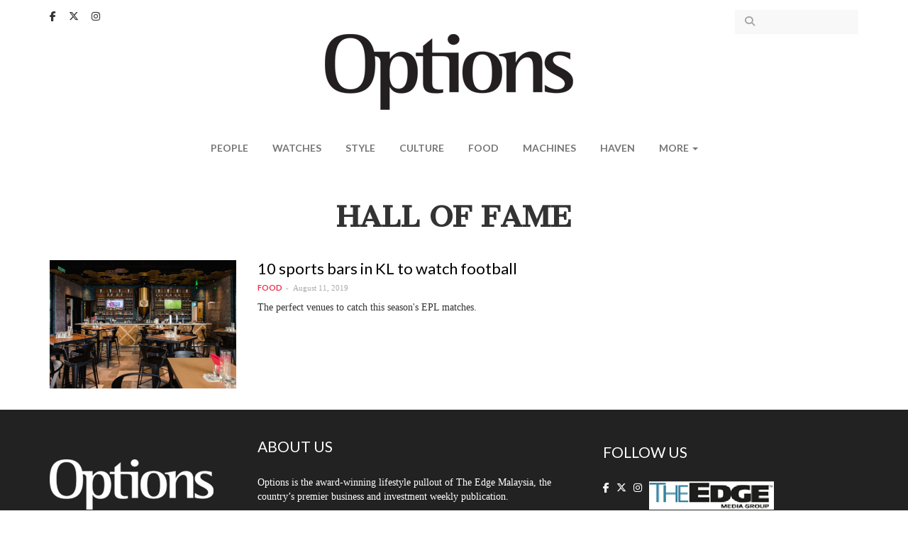

--- FILE ---
content_type: text/html; charset=utf-8
request_url: https://www.optionstheedge.com/tags/hall-fame
body_size: 5816
content:
<!DOCTYPE html>
<html lang="en" dir="ltr" prefix="content: http://purl.org/rss/1.0/modules/content/ dc: http://purl.org/dc/terms/ foaf: http://xmlns.com/foaf/0.1/ og: http://ogp.me/ns# rdfs: http://www.w3.org/2000/01/rdf-schema# sioc: http://rdfs.org/sioc/ns# sioct: http://rdfs.org/sioc/types# skos: http://www.w3.org/2004/02/skos/core# xsd: http://www.w3.org/2001/XMLSchema#">
<head>
  <link rel="profile" href="http://www.w3.org/1999/xhtml/vocab" />
  <meta name="viewport" content="width=device-width, initial-scale=1.0">
  <!--[if IE]><![endif]-->
<meta http-equiv="Content-Type" content="text/html; charset=utf-8" />
<link rel="alternate" type="application/rss+xml" title="RSS - Hall of Fame" href="https://www.optionstheedge.com/taxonomy/term/3039/feed" />
<meta about="/tags/hall-fame" typeof="skos:Concept" property="rdfs:label skos:prefLabel" content="Hall of Fame" />
<link rel="shortcut icon" href="https://www.optionstheedge.com/sites/all/themes/options_theme/favicon.ico" type="image/vnd.microsoft.icon" />
<meta name="generator" content="Drupal 7 (http://drupal.org)" />
<link rel="canonical" href="https://www.optionstheedge.com/tags/hall-fame" />
<link rel="shortlink" href="https://www.optionstheedge.com/taxonomy/term/3039" />
  <link rel="apple-touch-icon-precomposed" sizes="57x57" href="/sites/all/themes/options_theme/images/apple-touch-icon-57x57.png" />
  <link rel="apple-touch-icon-precomposed" sizes="114x114" href="/sites/all/themes/options_theme/images/apple-touch-icon-114x114.png" />
  <link rel="apple-touch-icon-precomposed" sizes="72x72" href="/sites/all/themes/options_theme/images/apple-touch-icon-72x72.png" />
  <link rel="apple-touch-icon-precomposed" sizes="144x144" href="/sites/all/themes/options_theme/images/apple-touch-icon-144x144.png" />
  <link rel="apple-touch-icon-precomposed" sizes="60x60" href="/sites/all/themes/options_theme/images/apple-touch-icon-60x60.png" />
  <link rel="apple-touch-icon-precomposed" sizes="120x120" href="/sites/all/themes/options_theme/images/apple-touch-icon-120x120.png" />
  <link rel="apple-touch-icon-precomposed" sizes="76x76" href="/sites/all/themes/options_theme/images/apple-touch-icon-76x76.png" />
  <link rel="apple-touch-icon-precomposed" sizes="152x152" href="/sites/all/themes/options_theme/images/apple-touch-icon-152x152.png" />
  <link rel="icon" type="image/png" href="/sites/all/themes/options_theme/images/favicon-196x196.png" sizes="196x196" />
  <link rel="icon" type="image/png" href="/sites/all/themes/options_theme/images/favicon-96x96.png" sizes="96x96" />
  <link rel="icon" type="image/png" href="/sites/all/themes/options_theme/images/favicon-32x32.png" sizes="32x32" />
  <link rel="icon" type="image/png" href="/sites/all/themes/options_theme/images/favicon-16x16.png" sizes="16x16" />
  <link rel="icon" type="image/png" href="/sites/all/themes/options_theme/images/favicon-128.png" sizes="128x128" />
  <meta name="application-name" content="Options, The Edge"/>
  <meta name="msapplication-TileColor" content="#FFFFFF" />
  <meta name="msapplication-TileImage" content="/sites/all/themes/options_theme/images/mstile-144x144.png" />
  <meta name="msapplication-square70x70logo" content="/sites/all/themes/options_theme/images/mstile-70x70.png" />
  <meta name="msapplication-square150x150logo" content="/sites/all/themes/options_theme/images/mstile-150x150.png" />
  <meta name="msapplication-wide310x150logo" content="/sites/all/themes/options_theme/images/mstile-310x150.png" />
  <meta name="msapplication-square310x310logo" content="/sites/all/themes/options_theme/images/mstile-310x310.png" />

  <title>Hall of Fame | Options, The Edge</title>
  <link type="text/css" rel="stylesheet" href="/sites/default/files/advagg_css/css__rw0y8FRuI-JfDR0Q_chQIxPTTy5MfwR7no10ZNQ3sqk__CLKeKpJEVegJEKkuKsEISgyN7cSSNf-gfAAr7UWpHB8__rzQiA4lG9I60aiBa4V36bDQtUau4FDERyUPGhpKvJyM.css" media="all" />
<link type="text/css" rel="stylesheet" href="//fonts.googleapis.com/css?family=Cantata+One|Lato:400,700" media="all" />
<link type="text/css" rel="stylesheet" href="/sites/default/files/advagg_css/css__lHAAZICAVOaHTBNr_R7t7T6fnm_nALj5qM10l8T_HvU__Zx5AsCJwfW1yrgAitk3-wdqzDYJkRPrK9ORUCkpjEwQ__rzQiA4lG9I60aiBa4V36bDQtUau4FDERyUPGhpKvJyM.css" media="all" />
  <!-- HTML5 element support for IE6-8 -->
  <!--[if lt IE 9]>
    <script src="https://cdn.jsdelivr.net/html5shiv/3.7.3/html5shiv-printshiv.min.js"></script>
  <![endif]-->

  <script type="text/javascript" async defer src="//assets.pinterest.com/js/pinit.js"></script>

  <script async='async' src='https://www.googletagservices.com/tag/js/gpt.js'></script>
  <script src="https://static.addtoany.com/menu/page.js"></script>

  <script>
	var googletag = googletag || {};
	googletag.cmd = googletag.cmd || [];
  </script>

  
  <script>
    googletag.cmd.push(function() {
      googletag.defineSlot('/9457649/Options_Billboard_Home', [970, 70], 'div-gpt-ad-1508510486869-0').addService(googletag.pubads());
      googletag.defineSlot('/9457649/Options_ExpandableMrec_Home', [[300, 600], [300, 250]], 'div-gpt-ad-1508510486869-1').addService(googletag.pubads());
      googletag.defineSlot('/9457649/Options_ExpandableMrec_ROC', [[300, 600], [300, 250]], 'div-gpt-ad-1508510486869-2').addService(googletag.pubads());
      googletag.defineSlot('/9457649/Options_Halfpage_ROC', [300, 600], 'div-gpt-ad-1508510486869-3').addService(googletag.pubads());
      googletag.defineSlot('/9457649/Options_Leaderboard1_Home', [728, 90], 'div-gpt-ad-1508510486869-4').addService(googletag.pubads());
      googletag.defineSlot('/9457649/Options_Leaderboard1_ROC', [728, 90], 'div-gpt-ad-1508510486869-5').addService(googletag.pubads());
      googletag.defineSlot('/9457649/Options_Leaderboard2_Home', [728, 91], 'div-gpt-ad-1508510486869-6').addService(googletag.pubads());
      googletag.defineSlot('/9457649/Options_Leaderboard2_ROC', [728, 91], 'div-gpt-ad-1508510486869-7').addService(googletag.pubads());
      googletag.defineSlot('/9457649/Options_Leaderboard3_Home', [728, 92], 'div-gpt-ad-1508510486869-8').addService(googletag.pubads());
      googletag.defineSlot('/9457649/Options_Leaderboard4_Home', [728, 93], 'div-gpt-ad-1508510486869-9').addService(googletag.pubads());
      googletag.defineSlot('/9457649/Options_SkinnerL_Home', [100, 641], 'div-gpt-ad-1508510486869-10').addService(googletag.pubads());
      googletag.defineSlot('/9457649/Options_SkinnerR_Home', [100, 640], 'div-gpt-ad-1508510486869-11').addService(googletag.pubads());
      googletag.defineSlot('/9457649/Options_SkinnerR_ROC', [100, 640], 'div-gpt-ad-1533027080970-0').addService(googletag.pubads());
      googletag.defineSlot('/9457649/Options_SkinnerL_ROC', [100, 641], 'div-gpt-ad-1533027191537-0').addService(googletag.pubads());
      googletag.defineSlot('/9457649/Options_Popup', [1, 2], 'div-gpt-ad-1512369498656-0').addService(googletag.pubads());
      googletag.defineSlot('/9457649/Options_Catfish', [1, 3], 'div-gpt-ad-1512369498656-1').addService(googletag.pubads());
      googletag.defineSlot('/9457649/Options_Catfish_Roc', [1, 3], 'div-gpt-ad-1512369498656-2').addService(googletag.pubads());
      googletag.pubads().collapseEmptyDivs(true);
      //googletag.pubads().enableSyncRendering();
      googletag.pubads().enableSingleRequest();
      googletag.enableServices();
      
    });
  </script>

	<link rel="stylesheet" href="https://cdnjs.cloudflare.com/ajax/libs/font-awesome/6.5.1/css/all.min.css" integrity="sha512-DTOQO9RWCH3ppGqcWaEA1BIZOC6xxalwEsw9c2QQeAIftl+Vegovlnee1c9QX4TctnWMn13TZye+giMm8e2LwA==" crossorigin="anonymous" referrerpolicy="no-referrer" />

	<!-- Google Tag Manager -->
<script>(function(w,d,s,l,i){w[l]=w[l]||[];w[l].push({'gtm.start':
new Date().getTime(),event:'gtm.js'});var f=d.getElementsByTagName(s)[0],
j=d.createElement(s),dl=l!='dataLayer'?'&l='+l:'';j.async=true;j.src=
'https://www.googletagmanager.com/gtm.js?id='+i+dl;f.parentNode.insertBefore(j,f);
})(window,document,'script','dataLayer','GTM-W3CT46H');</script>
<!-- End Google Tag Manager -->

  <script type="text/javascript" src="/sites/default/files/advagg_js/js__tDGvjFn2j2ZVA2HB2GRF-qy5y2xy-kCfgc-Tsyn5eRY__gxwcM32PiqemZ1GZ3yDxO2A5DBokd-l3ZB7_3VV8qQY__rzQiA4lG9I60aiBa4V36bDQtUau4FDERyUPGhpKvJyM.js"></script>
<script type="text/javascript">
<!--//--><![CDATA[//><!--
jQuery.extend(Drupal.settings,{"basePath":"\/","pathPrefix":"","ajaxPageState":{"theme":"options_theme","theme_token":"SWpxhrXZ8RhnwP0qQOSEMBCc2h5tMB2vz6xdyPbFjL0","css":{"modules\/system\/system.base.css":1,"modules\/field\/theme\/field.css":1,"modules\/node\/node.css":1,"sites\/all\/modules\/custom\/options_common\/options_common.css":1,"sites\/all\/modules\/contrib\/views\/css\/views.css":1,"sites\/all\/modules\/contrib\/ckeditor\/css\/ckeditor.css":1,"sites\/all\/modules\/contrib\/entity_embed\/css\/entity_embed.css":1,"sites\/all\/modules\/contrib\/ctools\/css\/ctools.css":1,"sites\/all\/modules\/contrib\/panels\/css\/panels.css":1,"\/\/fonts.googleapis.com\/css?family=Cantata+One|Lato:400,700":1,"sites\/all\/themes\/options_theme\/js\/owlcarousel\/assets\/owl.carousel.css":1,"sites\/all\/themes\/options_theme\/js\/fancybox\/jquery.fancybox.css":1,"sites\/all\/themes\/options_theme\/js\/fancybox\/\/helpers\/jquery.fancybox-buttons.css":1,"sites\/all\/themes\/options_theme\/jasny-bootstrap\/css\/jasny-bootstrap.min.css":1,"sites\/all\/themes\/options_theme\/less\/style.less":1,"sites\/all\/themes\/options_theme\/css\/style.css":1},"js":{"sites\/all\/themes\/bootstrap\/js\/bootstrap.js":1,"sites\/all\/modules\/contrib\/jquery_update\/replace\/jquery\/1.10\/jquery.min.js":1,"misc\/jquery.once.js":1,"misc\/drupal.js":1,"sites\/all\/modules\/custom\/options_common\/options_common.js":1,"sites\/all\/themes\/options_theme\/bootstrap\/js\/alert.js":1,"sites\/all\/themes\/options_theme\/bootstrap\/js\/button.js":1,"sites\/all\/themes\/options_theme\/bootstrap\/js\/collapse.js":1,"sites\/all\/themes\/options_theme\/bootstrap\/js\/dropdown.js":1,"sites\/all\/themes\/options_theme\/js\/owlcarousel\/owl.carousel.min.js":1,"sites\/all\/themes\/options_theme\/js\/parallax.js\/parallax.min.js":1,"sites\/all\/themes\/options_theme\/js\/fancybox\/jquery.fancybox.pack.js":1,"sites\/all\/themes\/options_theme\/js\/fancybox\/\/helpers\/jquery.fancybox-buttons.js":1,"sites\/all\/themes\/options_theme\/js\/iframe-resizer\/iframeResizer.contentWindow.min.js":1,"sites\/all\/themes\/options_theme\/js\/iframe-resizer\/iframeResizer.min.js":1,"sites\/all\/themes\/options_theme\/js\/jquery.matchHeight-min.js":1,"sites\/all\/themes\/options_theme\/js\/jquery.fitvids.js":1,"sites\/all\/themes\/options_theme\/js\/jquery.backstretch.min.js":1,"sites\/all\/themes\/options_theme\/js\/imagesloaded.min.js":1,"sites\/all\/themes\/options_theme\/jasny-bootstrap\/js\/jasny-bootstrap.min.js":1,"sites\/all\/themes\/options_theme\/js\/script.js":1}},"simple_instagram_feed":{"instagram_username":"optionstheedge","instagram_display_profile":0,"instagram_display_biography":0,"instagram_items":"3","instagram_items_per_row_type":1,"instagram_items_per_row_default":6,"instagram_items_per_row_l_720":3,"instagram_items_per_row_l_960":3,"instagram_items_per_row_h_960":3,"instagram_styling":"true","instagram_captions":0,"instagram_image_size":"240","instagram_lazy_load":0},"urlIsAjaxTrusted":{"\/search":true},"bootstrap":{"anchorsFix":"0","anchorsSmoothScrolling":"0","formHasError":1,"popoverEnabled":0,"popoverOptions":{"animation":1,"html":0,"placement":"right","selector":"","trigger":"click","triggerAutoclose":1,"title":"","content":"","delay":0,"container":"body"},"tooltipEnabled":0,"tooltipOptions":{"animation":1,"html":0,"placement":"auto left","selector":"","trigger":"hover focus","delay":0,"container":"body"}}});
//--><!]]>
</script>
</head>
<body class="html not-front not-logged-in no-sidebars page-taxonomy page-taxonomy-term page-taxonomy-term- page-taxonomy-term-3039">

<!-- Google Tag Manager (noscript) -->
<noscript><iframe src="https://www.googletagmanager.com/ns.html?id=GTM-W3CT46H"
height="0" width="0" style="display:none;visibility:hidden"></iframe></noscript>
<!-- End Google Tag Manager (noscript) -->

  <div id="fb-root"></div>
  <script>(function(d, s, id) {
    var js, fjs = d.getElementsByTagName(s)[0];
    if (d.getElementById(id)) return;
    js = d.createElement(s); js.id = id;
    js.src = "//connect.facebook.net/en_US/sdk.js#xfbml=1&version=v2.9&appId=290069247675765";
    fjs.parentNode.insertBefore(js, fjs);
  }(document, 'script', 'facebook-jssdk'));</script>

  <div id="skip-link">
    <a href="#main-content" class="element-invisible element-focusable">Skip to main content</a>
  </div>
    <header id="navbar" role="banner" class="navbar navbar-default">
  <div class="container">
      <div class="region region-navigation">
    <section id="block-block-13" class="block block-block clearfix">

      
  <div class="block-content">
    <a href="https://www.facebook.com/optionstheedge/" target="_blank"><i class="fa-brands fa-facebook-f" aria-hidden="true"></i></a>
<a href="https://twitter.com/optionstheedge" target="_blank"><i class="fa-brands fa-x-twitter" aria-hidden="true"></i></a>
<a href="https://www.instagram.com/optionstheedge/" target="_blank"><i class="fa-brands fa-instagram" aria-hidden="true"></i></a>  </div>

</section>
<section id="block-views-exp-search-articles-page" class="block block-views clearfix">

      
  <div class="block-content">
    <form action="/search" method="get" id="views-exposed-form-search-articles-page" accept-charset="UTF-8"><div><div class="views-exposed-form">
  <div class="views-exposed-widgets clearfix">
          <div id="edit-keywords-wrapper" class="views-exposed-widget views-widget-filter-search_api_views_fulltext">
                  <label for="edit-keywords">
            Search for          </label>
                        <div class="views-widget">
          <div class="form-item form-item-keywords form-type-textfield form-group"><input class="form-control form-text" type="text" id="edit-keywords" name="keywords" value="" size="30" maxlength="128" /></div>        </div>
              </div>
                    <div class="views-exposed-widget views-submit-button">
      <button type="submit" id="edit-submit-search-articles" name="" value="Apply" class="btn btn-info form-submit">Apply</button>
    </div>
      </div>
</div>
</div></form>  </div>

</section>
  </div>

    <div class="navbar-header">
              <button type="button" class="navbar-toggle " data-toggle="offcanvas" data-target="#navbar-mainmenu">
          <span class="sr-only">Toggle navigation</span>
          <span class="icon-bar"></span>
          <span class="icon-bar"></span>
          <span class="icon-bar"></span>
        </button>
      
      <a class="logo navbar-btn" href="/" title="Options">
        <img src="https://www.optionstheedge.com/sites/all/themes/options_theme/logo.png" srcset="https://www.optionstheedge.com/sites/all/themes/options_theme/logo.png 1x, /sites/all/themes/options_theme/logo@2x.png 2x" alt="Options" />
      </a>

      <button type="button" id="btn-search" class="navbar-toggle-item visible-xs-block" data-target=".region-header">
        <i class="fa fa-search" aria-hidden="true"></i>
      </button>
    </div>

          <div class="navmenu navmenu-default navmenu-fixed-left offcanvas" id="navbar-mainmenu">
        <nav role="navigation">
          <ul class="menu nav navbar-nav"><li class="first leaf"><a href="/topic/people" title="">People</a></li>
<li class="leaf"><a href="/topic/watches" title="">Watches</a></li>
<li class="leaf"><a href="/topic/style" title="">Style</a></li>
<li class="leaf"><a href="/topic/culture" title="">Culture</a></li>
<li class="leaf"><a href="/topic/food" title="">Food</a></li>
<li class="leaf"><a href="/topic/machines" title="">Machines</a></li>
<li class="leaf"><a href="http://haven.theedgemarkets.com" target="_blank">Haven</a></li>
<li class="last expanded dropdown" id="more"><span data-target="#" class="dropdown-toggle nolink" data-toggle="dropdown">More <span class="caret"></span></span><ul class="dropdown-menu"><li class="first leaf"><a href="/topic/travel">Travel</a></li>
<li class="last leaf"><a href="/topic/events">Events</a></li>
</ul></li>
</ul>        </nav>
        <a class="offcanvas-close" href="#">X</a>
      </div>
      </div>
</header>


<div role="banner" id="page-header">
  <div class="container">
      <div class="region region-header">
    <section id="block-block-14" class="block block-block clearfix">

      
  <div class="block-content">
    <!-- /9457649/Options_Billboard_Home -->
<div id="div-gpt-ad-1508510486869-0">
<script>
<!--//--><![CDATA[// ><!--

googletag.cmd.push(function() { googletag.display('div-gpt-ad-1508510486869-0'); });

//--><!]]>
</script></div>  </div>

</section>
  </div>
  </div>
</div>


<div class="main-container container">
  <div class="row">
    <div class="page-header-section">
            <a id="main-content"></a>
                    <h1 class="page-header">Hall of Fame</h1>
                </div>

    
    <section class="col-sm-12">
                                        <div class="region region-content-top">
    <section id="block-block-32" class="block block-block clearfix">

      
  <div class="block-content">
    <link href="https://cdn.jsdelivr.net/npm/glightbox/dist/css/glightbox.min.css" rel="stylesheet" /><script src="https://cdn.jsdelivr.net/gh/mcstudios/glightbox/dist/js/glightbox.min.js"></script>  </div>

</section>
  </div>
        <div class="region region-content">
    <section id="block-system-main" class="block block-system clearfix">

      
  <div class="block-content">
    <div class="term-listing-heading"><div id="taxonomy-term-3039" class="taxonomy-term vocabulary-tags">

  
  <div class="content">
      </div>

</div>
</div><article id="node-1319" class="node node-article node-promoted node-teaser node-view-teaser clearfix" about="/topic/food/10-sports-bars-kl-watch-football" typeof="sioc:Item foaf:Document">
  
  <div class="row">
    <div class="col-sm-3 article-image">
      <a href="/topic/food/10-sports-bars-kl-watch-football"><div class="field field-name-field-article-image field-type-image field-label-hidden"><div class="field-items"><div class="field-item even"><img typeof="foaf:Image" class="img-responsive" src="https://www.optionstheedge.com/sites/default/files/styles/listing_thumbnail/public/field/featured-image/2019/credit_lockerroom_dsc_33702.jpg?itok=e-jwL5-n" alt="" /></div></div></div></a>
    </div>

    <div class="col-sm-9 article-teaser">
      <h2><a href="/topic/food/10-sports-bars-kl-watch-football">10 sports bars in KL to watch football</a></h2>

      <div class="meta">
                <div class="article-topic"><div class="field field-name-field-topic field-type-taxonomy-term-reference field-label-hidden"><div class="field-items"><div class="field-item even"><a href="/topic/food" typeof="skos:Concept" property="rdfs:label skos:prefLabel" datatype="">Food</a></div></div></div></div>
        <div class="submitted">August 11, 2019</div>
      </div>

      <div class="field field-name-field-article-lead field-type-text-long field-label-hidden"><div class="field-items"><div class="field-item even">The perfect venues to catch this season&#039;s EPL matches. </div></div></div>    </div>
  </div>

</article>
  </div>

</section>
  </div>
        <div class="region region-content-bottom">
    <section id="block-block-33" class="block block-block clearfix">

      
  <div class="block-content">
    <script>
<!--//--><![CDATA[// ><!--

  const lightbox = GLightbox({
    touchNavigation: true,
    loop: true,
  });

//--><!]]>
</script>  </div>

</section>
  </div>
    </section>

    
  </div>

  </div>

<div id="pre-footer">
  <div class="container"> 
    <div class="row">
        <div class="region region-pre-footer-left">
    <section id="block-block-11" class="block block-block clearfix">

      
  <div class="block-content">
    <img alt="" src="https://www.optionstheedge.com/sites/default/files/assets/logo-footer.png" srcset="/sites/default/files/assets/logo-footer.png 1x, /sites/default/files/assets/logo-footer@2x.png 2x" class="img-responsive" />  </div>

</section>
  </div>
        <div class="region region-pre-footer-middle">
    <section id="block-block-12" class="block block-block clearfix">

        <div class="block-title-wrapper">
      <div class="block-title-bar"></div>
      <h2 class="block-title">About Us</h2>
    </div>
    
  <div class="block-content">
    <p>Options is the award-winning lifestyle pullout of The Edge Malaysia, the country’s premier business and investment weekly publication.</p>
  </div>

</section>
  </div>
        <div class="region region-pre-footer-right">
    <section id="block-block-3" class="block block-block clearfix">

        <div class="block-title-wrapper">
      <div class="block-title-bar"></div>
      <h2 class="block-title">Follow Us</h2>
    </div>
    
  <div class="block-content">
    <a href="https://www.facebook.com/optionstheedge/" target="_blank"><i class="fa-brands fa-facebook-f" aria-hidden="true"></i></a>
<a href="https://twitter.com/optionstheedge" target="_blank"><i class="fa-brands fa-x-twitter" aria-hidden="true"></i></a>
<a href="https://www.instagram.com/optionstheedge/" target="_blank"><i class="fa-brands fa-instagram" aria-hidden="true"></i></a>
<span id="teg-link">
<a href="http://www.theedgemarkets.com/" target="_blank"><img src="https://www.optionstheedge.com/sites/default/files/assets/teg-logo.png" srcset="/sites/default/files/assets/teg-logo.png 1x, /sites/default/files/assets/teg-logo@2x.png 2x" alt="The Edge Media Group" /></a>
</span>  </div>

</section>
  </div>
    </div>
  
      </div>
</div>

  <footer class="footer">
    <div class="container">
        <div class="region region-footer">
    <section id="block-block-1" class="block block-block clearfix">

      
  <div class="block-content">
    <p>© 2018 The Edge Communications Sdn. Bhd. 199301012242 (266980-X). All rights reserved</p>
  </div>

</section>
<section id="block-menu-menu-footer-menu" class="block block-menu clearfix">

      
  <div class="block-content">
    <ul class="menu nav"><li class="first leaf"><a href="/about">About Options</a></li>
<li class="leaf"><a href="https://theedgemalaysia.com/contact-us" target="_blank">Contact Us</a></li>
<li class="last leaf"><a href="/terms-use" target="_blank">Terms of Use</a></li>
</ul>  </div>

</section>
<section id="block-block-26" class="block block-block clearfix">

      
  <div class="block-content">
    <!-- /9457649/Options_Popup -->
<div id="div-gpt-ad-1512369498656-0">
<script>
<!--//--><![CDATA[// ><!--

googletag.cmd.push(function() { googletag.display('div-gpt-ad-1512369498656-0'); });

//--><!]]>
</script></div>  </div>

</section>
  </div>
    </div>
  </footer>


  <script type="text/javascript" src="/sites/default/files/advagg_js/js__i11V-7AETPhfL9YzRpXBpECwVkYyQ_ahu2eHxES_mK0__AXOPhchCc8rks5Oj8q6ca6kvFPfZvWueAugL8Ai5FfU__rzQiA4lG9I60aiBa4V36bDQtUau4FDERyUPGhpKvJyM.js"></script>
<script defer src="https://static.cloudflareinsights.com/beacon.min.js/vcd15cbe7772f49c399c6a5babf22c1241717689176015" integrity="sha512-ZpsOmlRQV6y907TI0dKBHq9Md29nnaEIPlkf84rnaERnq6zvWvPUqr2ft8M1aS28oN72PdrCzSjY4U6VaAw1EQ==" data-cf-beacon='{"version":"2024.11.0","token":"1a9cd3e879974754ace6bed73feec845","r":1,"server_timing":{"name":{"cfCacheStatus":true,"cfEdge":true,"cfExtPri":true,"cfL4":true,"cfOrigin":true,"cfSpeedBrain":true},"location_startswith":null}}' crossorigin="anonymous"></script>
</body>
</html>


--- FILE ---
content_type: text/html; charset=utf-8
request_url: https://www.google.com/recaptcha/api2/aframe
body_size: 150
content:
<!DOCTYPE HTML><html><head><meta http-equiv="content-type" content="text/html; charset=UTF-8"></head><body><script nonce="9dponRdUXcj9f0ySc4_r9w">/** Anti-fraud and anti-abuse applications only. See google.com/recaptcha */ try{var clients={'sodar':'https://pagead2.googlesyndication.com/pagead/sodar?'};window.addEventListener("message",function(a){try{if(a.source===window.parent){var b=JSON.parse(a.data);var c=clients[b['id']];if(c){var d=document.createElement('img');d.src=c+b['params']+'&rc='+(localStorage.getItem("rc::a")?sessionStorage.getItem("rc::b"):"");window.document.body.appendChild(d);sessionStorage.setItem("rc::e",parseInt(sessionStorage.getItem("rc::e")||0)+1);localStorage.setItem("rc::h",'1769125681078');}}}catch(b){}});window.parent.postMessage("_grecaptcha_ready", "*");}catch(b){}</script></body></html>